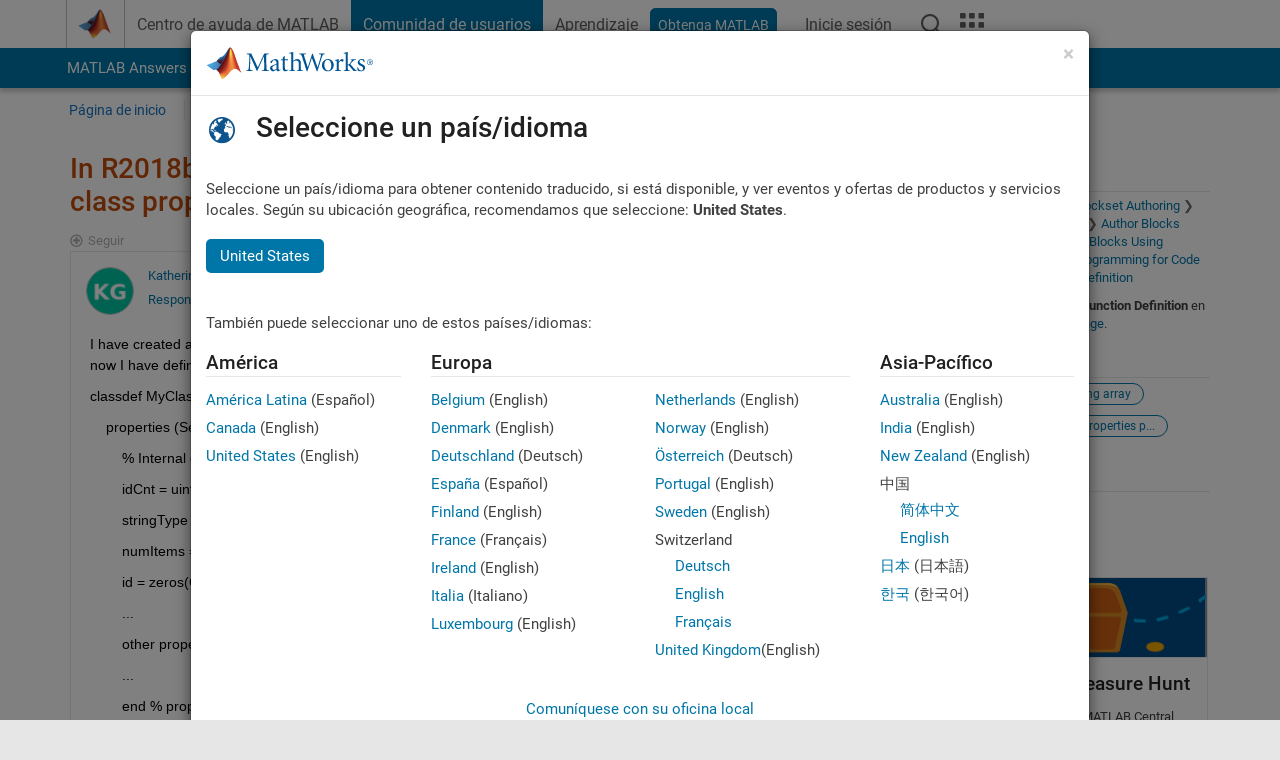

--- FILE ---
content_type: text/html; charset=utf-8
request_url: https://la.mathworks.com/matlabcentral/discussions/embedded_poll/answers?embed=true
body_size: 4921
content:
<!DOCTYPE html>
<html lang="es">
<head>
<meta http-equiv="Content-Type" content="text/html; charset=UTF-8">
<meta charset="utf-8">
<meta name="viewport" content="width=device-width, initial-scale=1.0">
<link rel="icon" href="/etc.clientlibs/mathworks/clientlibs/customer-ui/templates/common/resources/images/favicon.20251211153853409.ico" type="image/x-icon">
<link rel='canonical' href='https://la.mathworks.com/matlabcentral/discussions/embedded_poll/answers'><meta http-equiv="X-UA-Compatible" content="IE=edge">
<base target="_top">
<script src="/etc.clientlibs/mathworks/clientlibs/customer-ui/components/webvitals.min.20251211153853409.js"></script><link rel="stylesheet" href="/etc.clientlibs/mathworks/clientlibs/customer-ui/components/bootstrap5.min.20251211153853409.css" type="text/css">
<link rel="stylesheet" href="/etc.clientlibs/mathworks/clientlibs/customer-ui/templates/common/bs5.min.20251211153853409.css" type="text/css">
<link rel="stylesheet" href="/etc.clientlibs/mathworks/clientlibs/customer-ui/templates/matlabcentral.min.20251211153853409.css" type="text/css">
<link href="/etc.clientlibs/mathworks/clientlibs/customer-ui/templates/common/resources/fonts/roboto/roboto-latin-italic-400.20251211153853409.woff2" rel="preload" as="font" type="font/woff2" crossorigin>
<link href="/etc.clientlibs/mathworks/clientlibs/customer-ui/templates/common/resources/fonts/roboto/roboto-latin-italic-500.20251211153853409.woff2" rel="preload" as="font" type="font/woff2" crossorigin>
<link href="/etc.clientlibs/mathworks/clientlibs/customer-ui/templates/common/resources/fonts/roboto/roboto-latin-italic-700.20251211153853409.woff2" rel="preload" as="font" type="font/woff2" crossorigin>
<link href="/etc.clientlibs/mathworks/clientlibs/customer-ui/templates/common/resources/fonts/roboto/roboto-latin-normal-400.20251211153853409.woff2" rel="preload" as="font" type="font/woff2" crossorigin>
<link href="/etc.clientlibs/mathworks/clientlibs/customer-ui/templates/common/resources/fonts/roboto/roboto-latin-normal-500.20251211153853409.woff2" rel="preload" as="font" type="font/woff2" crossorigin>
<link href="/etc.clientlibs/mathworks/clientlibs/customer-ui/templates/common/resources/fonts/roboto/roboto-latin-normal-700.20251211153853409.woff2" rel="preload" as="font" type="font/woff2" crossorigin>
<link href="/etc.clientlibs/mathworks/clientlibs/customer-ui/templates/common/resources/fonts/mathworks.20251211153853409.woff" rel="preload" as="font" type="font/woff" crossorigin>
<title>
</title>


<meta content="Puede que no haya guardado algunos cambios." name="confirm-close">

<meta name="csrf-param" content="authenticity_token" />
<meta name="csrf-token" content="b6l7tlced5uy-T6XlmbgytXMwnEkxfgEqcZnDQlKOyC4XvGEOfQjedaHG-S_Fi2hLfMSlqFfDkqHh6FjHa3OcQ" />



<link rel="stylesheet" href="/matlabcentral/discussions/assets/application-00b478f4a20a341a017bcbd7b8f31932714aa34d50cfef6696b71554f7fc316b.css" />
<link rel="stylesheet" href="/matlabcentral/discussions/assets/discussions/application-e4ce0929d8e9bf22e7752c3191c961a54dd33bebb2c91a27c167eed46ddeeb92.css" />



<script type="text/javascript">
  // CSS hook -- add class="js" to the <html> element
  document.documentElement.className = document.documentElement.className === '' ? 'js' : document.documentElement.className + ' js';
</script>


<link rel="stylesheet" href="/test/rmj/responsive/bootstrap_5/apps/discussions/current/css/discussions.css" type="text/css">

<link href="/matlabcentral/css/mlc6.css" rel="stylesheet" type="text/css">



<meta name="csrf-param" content="authenticity_token" />
<meta name="csrf-token" content="nw3fU4v4T3vt-zreIjmZqsbJETnSs7jimJsUQAVdF8xI-lVh5RIbmYmFH60LSVTBPvbB3lcpTqy22tIuEbrinQ" />






  <script src="/matlabcentral/discussions/mw-reaction-picker/ReactionPicker.bundle.js" crossorigin="anonymous"></script>

<script>
  function triggerBatchRequest() {
    const event = new Event('triggerBatchRequest');
    document.dispatchEvent(event);
  }
    
var Discussions = {
  getUrlWithReferrer: function(url, params) {
    // Strip params, anchors from url
    url = (url || window.location.toString()).split(/[?#]/)[0];
    // Add custom parameters
    if (params) {
      // Remove referrer from params, if included
      url = url + '?' + params.replace(/&?referrer=[^&]*&*/, '&');
      if (url.slice(-1) != '&') url = url + '&';
    } else
      url = url + '?' 

    return url + "referrer=" + encodeURI(Discussions.referrer)
  },
  // iFrame messaging
  sendPM: function(blob) {
    blob['discussion_group'] = Discussions.component_id;    // Legacy
    blob['discussions_identifier'] = Discussions.component_id;

    if (Discussions.referrer == null)
      return;
    
    if (window.parent !== window && window.parent.postMessage && Discussions.isValidHost(Discussions.referrer)) {
      window.parent.postMessage(blob, Discussions.referrer);
    }
  },
  showLoadingBar: function(div_id) {
    var element = document.querySelector(div_id);
    if (element) {
      element.innerHTML = '<div class="progress"><div class="progress-bar progress-bar-striped active" role="progressbar" aria-valuenow="100" aria-valuemin="0" aria-valuemax="100" style="width: 100%"><span class="visually-hidden">Loading...</span></div></div>';
    }
  },
  isValidHost: function(url) {
    return url.match(/^https:\/\/[\w-]+\.mathworks\.(com|cn)/) || 
           url.match(/^https?:\/\/[\w-]+\.dhcp.mathworks.com/)
  },
  // Update the direct link to replies if a BaseURL was provided (component mode)
  setReplyURL: function(div, id) {
    if (Discussions.baseURL) {
      var anchor = Discussions.replyAnchor || "reply";
      var element = document.querySelector(div);
      if (element) {
        element.textContent = Discussions.baseURL + "#" + anchor + "_" + id;
        element.setAttribute("href", Discussions.baseURL + "#" + anchor + "_" + id);
      }
    }
  },

  addPageToHistory: function(page) {
    var url = new URL(location);
    url.searchParams.set("page", page);
    history.pushState({}, "", url);
  }
};
</script>



                              <script>!function(a){var e="https://s.go-mpulse.net/boomerang/",t="addEventListener";if("False"=="True")a.BOOMR_config=a.BOOMR_config||{},a.BOOMR_config.PageParams=a.BOOMR_config.PageParams||{},a.BOOMR_config.PageParams.pci=!0,e="https://s2.go-mpulse.net/boomerang/";if(window.BOOMR_API_key="LERXA-6VNES-W6PXS-U8C7F-BXSZH",function(){function n(e){a.BOOMR_onload=e&&e.timeStamp||(new Date).getTime()}if(!a.BOOMR||!a.BOOMR.version&&!a.BOOMR.snippetExecuted){a.BOOMR=a.BOOMR||{},a.BOOMR.snippetExecuted=!0;var i,_,o,r=document.createElement("iframe");if(a[t])a[t]("load",n,!1);else if(a.attachEvent)a.attachEvent("onload",n);r.src="javascript:void(0)",r.title="",r.role="presentation",(r.frameElement||r).style.cssText="width:0;height:0;border:0;display:none;",o=document.getElementsByTagName("script")[0],o.parentNode.insertBefore(r,o);try{_=r.contentWindow.document}catch(O){i=document.domain,r.src="javascript:var d=document.open();d.domain='"+i+"';void(0);",_=r.contentWindow.document}_.open()._l=function(){var a=this.createElement("script");if(i)this.domain=i;a.id="boomr-if-as",a.src=e+"LERXA-6VNES-W6PXS-U8C7F-BXSZH",BOOMR_lstart=(new Date).getTime(),this.body.appendChild(a)},_.write("<bo"+'dy onload="document._l();">'),_.close()}}(),"".length>0)if(a&&"performance"in a&&a.performance&&"function"==typeof a.performance.setResourceTimingBufferSize)a.performance.setResourceTimingBufferSize();!function(){if(BOOMR=a.BOOMR||{},BOOMR.plugins=BOOMR.plugins||{},!BOOMR.plugins.AK){var e=""=="true"?1:0,t="",n="bu5wtzqxbzodw2lvvroa-f-94d3e439a-clientnsv4-s.akamaihd.net",i="false"=="true"?2:1,_={"ak.v":"39","ak.cp":"1460380","ak.ai":parseInt("195948",10),"ak.ol":"0","ak.cr":8,"ak.ipv":4,"ak.proto":"h2","ak.rid":"51a44ee4","ak.r":51663,"ak.a2":e,"ak.m":"x","ak.n":"essl","ak.bpcip":"13.59.105.0","ak.cport":35874,"ak.gh":"23.57.66.175","ak.quicv":"","ak.tlsv":"tls1.3","ak.0rtt":"","ak.0rtt.ed":"","ak.csrc":"-","ak.acc":"","ak.t":"1769319516","ak.ak":"hOBiQwZUYzCg5VSAfCLimQ==YGiAtMp3K+bqnEJFwKImW1rdVOtt+ojFJGLAz80UC0w+jMha9/rePHIHkGIiJIP24MJL2gp6gX5eAAKva/IW2QOtN5T5vN3MxUgrd4SNl79oVnNMvWTDgufO0PVul9ZQKn0IGjlXSWNcpE/B7oGr+Oe75LWktDHIRu9YkOfkxVIOzmEMBwYslBfN7KqTR8MoIj9hPdiuBzCvscWaOD1dKZUlCH+56/YM46MBypmfoeQTBWzjZjXhn4oQP6JDRWZ10uaRFj0GxyeesPqFaHyH3BgArovlOdi7+kuX8xrNjKjhx1lcIAlV6CUqk3FL56eK6U7UiIujUnkIAefuw9VStypXG/a5Av27rIDdQV1EvjfW7/7Ep39gFNqKhVUFxGS+R3cjA8MGLz1oToBLfy9S6/N6xT5eU1bL9uSS/q1AAD4=","ak.pv":"296","ak.dpoabenc":"","ak.tf":i};if(""!==t)_["ak.ruds"]=t;var o={i:!1,av:function(e){var t="http.initiator";if(e&&(!e[t]||"spa_hard"===e[t]))_["ak.feo"]=void 0!==a.aFeoApplied?1:0,BOOMR.addVar(_)},rv:function(){var a=["ak.bpcip","ak.cport","ak.cr","ak.csrc","ak.gh","ak.ipv","ak.m","ak.n","ak.ol","ak.proto","ak.quicv","ak.tlsv","ak.0rtt","ak.0rtt.ed","ak.r","ak.acc","ak.t","ak.tf"];BOOMR.removeVar(a)}};BOOMR.plugins.AK={akVars:_,akDNSPreFetchDomain:n,init:function(){if(!o.i){var a=BOOMR.subscribe;a("before_beacon",o.av,null,null),a("onbeacon",o.rv,null,null),o.i=!0}return this},is_complete:function(){return!0}}}}()}(window);</script></head>
<body class="site_lang_es templateservice 
		  
		  
		  
 		  
		  -has_usernav
		  -is_full_header
		  
		  " data-cid="mktg">
		<a class="skip_link visually-hidden-focusable" href="#main">Saltar al contenido</a>

		
		

		

		<div class="content_container" id="content_container">
			
				

<main id="main" tabindex="-1"><section><div class="mainParsys parsys containsResourceName resourceClass-parsys">
<div class="cssjs containsResourceName section resourceClass-cssjs">





	
    
<link rel="stylesheet" href="/etc.clientlibs/mathworks/clientlibs/customer-ui/components/showmoretoggle.min.20251211153853409.css" type="text/css">
<script src="/etc.clientlibs/mathworks/clientlibs/customer-ui/components/showmoretoggle.min.20251211153853409.js"></script>
</div>
<div class="cssjs containsResourceName section resourceClass-cssjs">





	
	
    
<link rel="stylesheet" href="/etc.clientlibs/mathworks/clientlibs/customer-ui/templates/mathworks-aem.min.20251211153853409.css" type="text/css">
<link rel="stylesheet" href="/etc.clientlibs/mathworks/clientlibs/customer-ui/components/searchrefine.min.20251211153853409.css" type="text/css">
<link rel="stylesheet" href="/etc.clientlibs/mathworks/clientlibs/customer-ui/components/panel.min.20251211153853409.css" type="text/css">
<link rel="stylesheet" href="/etc.clientlibs/mathworks/clientlibs/customer-ui/components/card.min.20251211153853409.css" type="text/css">
<link rel="stylesheet" href="/etc.clientlibs/mathworks/clientlibs/customer-ui/templates/search.min.20251211153853409.css" type="text/css">
</div>
<div class="cssjs containsResourceName section resourceClass-cssjs">





	
	
    
<link rel="stylesheet" href="/etc.clientlibs/mathworks/clientlibs/customer-ui/components/form.min.20251211153853409.css" type="text/css">
</div>
<div class="cssjs containsResourceName section resourceClass-cssjs">





	
    
<link rel="stylesheet" href="/etc.clientlibs/mathworks/clientlibs/customer-ui/components/accordion.min.20251211153853409.css" type="text/css">
<link rel="stylesheet" href="/etc.clientlibs/mathworks/clientlibs/customer-ui/components/alert.min.20251211153853409.css" type="text/css">
<link rel="stylesheet" href="/etc.clientlibs/mathworks/clientlibs/customer-ui/components/band.min.20251211153853409.css" type="text/css">
<link rel="stylesheet" href="/etc.clientlibs/mathworks/clientlibs/customer-ui/components/blockquote.min.20251211153853409.css" type="text/css">
<link rel="stylesheet" href="/etc.clientlibs/mathworks/clientlibs/customer-ui/components/image.min.20251211153853409.css" type="text/css">
<link rel="stylesheet" href="/etc.clientlibs/mathworks/clientlibs/customer-ui/components/inpagenav.min.20251211153853409.css" type="text/css">
<link rel="stylesheet" href="/etc.clientlibs/mathworks/clientlibs/customer-ui/components/table.min.20251211153853409.css" type="text/css">
<script src="/etc.clientlibs/mathworks/clientlibs/customer-ui/components/accordion.min.20251211153853409.js"></script><script src="/etc.clientlibs/mathworks/clientlibs/customer-ui/components/panel.min.20251211153853409.js"></script>
</div>
<div class="targetcontainer containsResourceName resourceClass-targetcontainer section">



<div class="personalization-container " id="web-application-body-container">
	<div>
<div class="targetContent parsys containsResourceName resourceClass-parsys"><div class="row" data-iframe-height="iFrameResizer">
</div>




</div>
</div>
</div>
</div>

</div>
</section><div>
<div class="modalParsys parsys containsResourceName resourceClass-parsys">
</div>
</div>

		
	
</main>
</div>
		
		

		
			
    
<link rel="stylesheet" href="/etc.clientlibs/mathworks/clientlibs/customer-ui/components/button.min.20251211153853409.css" type="text/css">
<link rel="stylesheet" href="/etc.clientlibs/mathworks/clientlibs/customer-ui/components/downsize.min.20251211153853409.css" type="text/css">
<link rel="stylesheet" href="/etc.clientlibs/mathworks/clientlibs/customer-ui/components/upsize.min.20251211153853409.css" type="text/css">
<link rel="stylesheet" href="/etc.clientlibs/mathworks/clientlibs/customer-ui/components/tags.min.20251211153853409.css" type="text/css">
<link rel="stylesheet" href="/etc.clientlibs/mathworks/clientlibs/customer-ui/templates/common/bs5-footer.min.20251211153853409.css" type="text/css">
<script src="/etc.clientlibs/mathworks/clientlibs/customer-ui/templates/akamai.min.20251211153853409.js"></script><script src="/etc.clientlibs/mathworks/clientlibs/customer-ui/components/substitutepricing.min.20251211153853409.js"></script><script src="/etc.clientlibs/mathworks/clientlibs/customer-ui/components/domainredirect.min.20251211153853409.js"></script><script src="/etc.clientlibs/mathworks/clientlibs/customer-ui/components/jquery.min.20251211153853409.js"></script><script src="/etc.clientlibs/mathworks/clientlibs/customer-ui/components/bootstrap5.min.20251211153853409.js"></script><script src="/etc.clientlibs/mathworks/clientlibs/customer-ui/components/signinanalytics.min.20251211153853409.js"></script><script src="/etc.clientlibs/mathworks/clientlibs/customer-ui/components/spotlight.min.20251211153853409.js"></script><script src="/etc.clientlibs/mathworks/clientlibs/customer-ui/templates/common/bs5.min.20251211153853409.js"></script><script src="/etc.clientlibs/mathworks/clientlibs/customer-ui/templates/matlabcentral.min.20251211153853409.js"></script><script src="/etc.clientlibs/mathworks/clientlibs/customer-ui/components/corporatenav.min.20251211153853409.js"></script><div class="modal-backdrop fade show" id="corporate_nav_modal"></div>
			
			

			
    
<script src="/etc.clientlibs/mathworks/clientlibs/customer-ui/components/iframeresizer/leaf.min.20251211153853409.js"></script><a href="#" id="go-top" class="btn btn_color_mediumgray" tabindex="0" aria-hidden="true" aria-label="Volver arriba"><span class="icon-arrow-open-up icon_24"></span></a>
			
  <script src = "https://la.mathworks.com/matlabcentral/jscript/profile_card_v1.4.js"></script>


<script type="text/javascript">



    var RichLinkClient = null;
    function initRichLink() {
        if (typeof MLCRichLink !== 'undefined') {
          window.RichLinkClient = new MLCRichLink({
            api_host: 'https://la.mathworks.com',
            linksPerSection: 1
          });
        }
    }

    $( document ).ready(function() {
      ProfileCard.init({onclick:function(link, e){
        window.location.href = $(link).attr('href')
        e.preventDefault();
      }});

    });


    document.addEventListener("DOMContentLoaded", function() {
      Discussions.config = {
        profile_id: null,
        locale: 'es',
        mentions: false
      };
    });

    $(".channel_search_scope_trigger").click(function() {
              $("#search_scope_channel").removeClass("in");
              $("#supportsearch").val($("#profilesearch").val());
              $("#query").val($("#profilesearch").val());
    });

    $(".discussions_search_scope_trigger").click(function() {
        $("#search_scope_discussions").removeClass("in");
        $("#supportsearch").val($("#profilesearch").val());
        $("#query").val($("#profilesearch").val());
    });

    $(".support_search_scope_trigger").click(function() {
        $("#search_scope_support").removeClass("in");
        $("#profilesearch").val($("#supportsearch").val());
        $("#query").val($("#supportsearch").val());
    });

    $(".site_search_scope_trigger").click(function() {
        $("#search_scope_mw").removeClass("in");
        $("#profilesearch").val($("#query").val());
        $("#supportsearch").val($("#query").val());
    });

  document.addEventListener('DOMContentLoaded', function () {
    var tooltipTriggerList = [].slice.call(document.querySelectorAll('[data-bs-toggle="tooltip"]'));
    var tooltipList = tooltipTriggerList.map(function (tooltipTriggerEl) {
      return new bootstrap.Tooltip(tooltipTriggerEl);
    });
  });


</script>



<script src="/matlabcentral/discussions/assets/application-5893a57504d22fa4239c470de51e7310873a3c11fde3ed1c1d8013218d65de30.js"></script>
<script src="/matlabcentral/discussions/assets/profile_link/application-80aae1c90d900901069316ea369c8124bcdeed43b4dd104ef4ec82820a330aa7.js"></script>
<script src="/matlabcentral/discussions/assets/discussions/application-7a617ec7c9ca691b2729eec0fde559a9d8d271d100cf6f4bd667d58a1258f70d.js"></script>

<script>
    $(document).ready(function(){
            Discussions.sendPM({"removeIframe": true});
    });
    $("input[name='poll_option_id']").change(function(){
        let poll_location = Discussions.appID;
        let poll_location_input = "<input type=hidden name=created_from value=" + poll_location + ">";
        $(".poll_vote_form").prepend(poll_location_input);
    });
    </script> 


  <link rel="stylesheet" type="text/css" href="https://www.mathworks.com/matlabcentral/static/rtc/scripts/mlc-rtc-1.0.19.css">
<link rel="stylesheet" type="text/css" href="https://www.mathworks.com/matlabcentral/static/rtc/scripts/mlc-rtc-live-eval-1.0.0.css">

<script src="https://www.mathworks.com/matlabcentral/static/rtc/scripts/code-options-1.5.1.js" data-code-options-app="discussions" data-locale="es"></script>



			
    
<link rel="stylesheet" href="/etc.clientlibs/mathworks/clientlibs/customer-ui/components/matrixmenu.min.20251211153853409.css" type="text/css">
<script src="/etc.clientlibs/mathworks/clientlibs/customer-ui/components/matrixmenu.min.20251211153853409.js"></script>
</body>
</html>


--- FILE ---
content_type: application/x-javascript;charset=utf-8
request_url: https://smetrics.mathworks.com/id?d_visid_ver=5.2.0&d_fieldgroup=A&mcorgid=B1441C8B533095C00A490D4D%40AdobeOrg&mid=39638704352569947073600997260972494645&ts=1769319517272
body_size: -32
content:
{"mid":"39638704352569947073600997260972494645"}